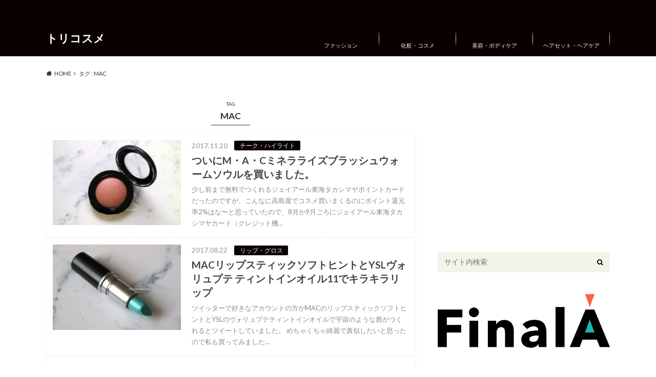

--- FILE ---
content_type: text/html; charset=utf-8
request_url: https://www.google.com/recaptcha/api2/aframe
body_size: 267
content:
<!DOCTYPE HTML><html><head><meta http-equiv="content-type" content="text/html; charset=UTF-8"></head><body><script nonce="NzBmqrlBE9dskRoXwJOV7Q">/** Anti-fraud and anti-abuse applications only. See google.com/recaptcha */ try{var clients={'sodar':'https://pagead2.googlesyndication.com/pagead/sodar?'};window.addEventListener("message",function(a){try{if(a.source===window.parent){var b=JSON.parse(a.data);var c=clients[b['id']];if(c){var d=document.createElement('img');d.src=c+b['params']+'&rc='+(localStorage.getItem("rc::a")?sessionStorage.getItem("rc::b"):"");window.document.body.appendChild(d);sessionStorage.setItem("rc::e",parseInt(sessionStorage.getItem("rc::e")||0)+1);localStorage.setItem("rc::h",'1768943568992');}}}catch(b){}});window.parent.postMessage("_grecaptcha_ready", "*");}catch(b){}</script></body></html>